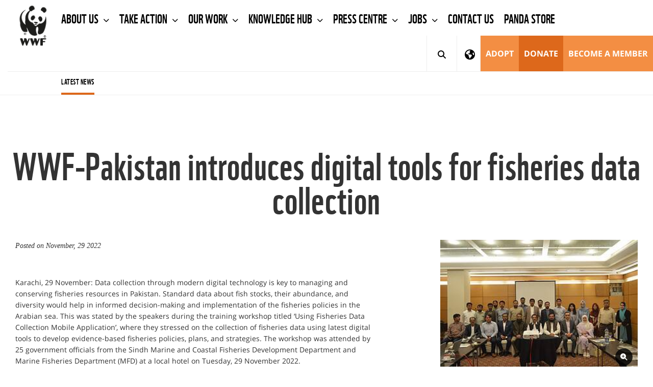

--- FILE ---
content_type: text/html;charset=UTF-8
request_url: https://www.wwfpak.org/press_releases/latest_news_2/?uNewsID=377266
body_size: 11116
content:



<!DOCTYPE html>
<html lang="en">
<head>	
	<title>WWF-Pakistan introduces digital tools for fisheries data collection | WWF</title>
	<meta http-equiv="Content-Type" content="text/html; charset=utf-8" />
	<meta charset="utf-8">
	<meta name="rating" content="General" />
	
	<meta name="viewport" content="width=device-width, initial-scale=1, maximum-scale=1">
    

    
	<!--[if IE 6]>
		<link rel="stylesheet" href="//cdnassets.panda.org/_skins/international/ie6.css" type="text/css">
		<style type="text/css">div#content{height:1080px;}</style>
	<![endif]-->

	<!-- HTML5 shim, for IE6-8 support of HTML5 elements -->
	<!--[if lt IE 9]>
	<script src="http://html5shim.googlecode.com/svn/trunk/html5.js"></script>
	<![endif]-->

	
		<link rel="canonical" href="https://www.wwfpak.org/?377266/WWF-Pakistan-introduces-digital-tools-for-fisheries-data-collection" />
	

	
    
    
    

	<style type="text/css">
	@font-face {
		font-family: 'WWFRegular';
		src: url('//d1diae5goewto1.cloudfront.net/fonts/en/wwf-webfont.eot');
		src: local('â˜º'), url('//d1diae5goewto1.cloudfront.net/fonts/en/wwf-webfont.woff') format('woff'), url('//d1diae5goewto1.cloudfront.net/fonts/en/wwf-webfont.ttf') format('truetype'), url('//d1diae5goewto1.cloudfront.net/fonts/en/wwf-webfont.svg#webfontf7UvkYDT') format('svg');
		font-weight: normal;
		font-style: normal;
	}

	
@font-face {
        font-family: 'WWF';
        src: url('//d1diae5goewto1.cloudfront.net/fonts/en/wwf-webfont.eot');
        src: url('//d1diae5goewto1.cloudfront.net/fonts/en/wwf-webfont.eot?#iefix') format('embedded-opentype'), url('//d1diae5goewto1.cloudfront.net/fonts/en/wwf-webfont.woff') format('woff'), url('//d1diae5goewto1.cloudfront.net/fonts/en/wwf-webfont.ttf') format('truetype'), url('//d1diae5goewto1.cloudfront.net/fonts/en/wwf-webfont.svg#wwf') format('svg');
        font-weight: 400;
        font-style: normal;
    }

    @font-face{
        font-family:'FontAwesome';src:url('//d1diae5goewto1.cloudfront.net/fonts/ionicons/fontawesome-webfont.eot?v=4.7.0');
        src:url('//d1diae5goewto1.cloudfront.net/fonts/ionicons/fontawesome-webfont.eot?#iefix&v=4.7.0') format('embedded-opentype'),url('//d1diae5goewto1.cloudfront.net/fonts/ionicons/fontawesome-webfont.woff2?v=4.7.0') format('woff2'),url('//d1diae5goewto1.cloudfront.net/fonts/ionicons/fontawesome-webfont.woff?v=4.7.0') format('woff'),url('//d1diae5goewto1.cloudfront.net/fonts/ionicons/fontawesome-webfont.ttf?v=4.7.0') format('truetype'),url('//d1diae5goewto1.cloudfront.net/fonts/ionicons/fontawesome-webfont.svg?v=4.7.0#fontawesomeregular') format('svg');
        font-weight:normal;
        font-style:normal
    }

    @font-face{
        font-family:'Font Awesome 5 Brands';
        font-style:normal;
        font-weight:400;
        src:url('//d1diae5goewto1.cloudfront.net/fonts/ionicons/fa-brands-400.eot');
        src:url('//d1diae5goewto1.cloudfront.net/fonts/ionicons/fa-brands-400.eot?#iefix') format('embedded-opentype'),url('//d1diae5goewto1.cloudfront.net/fonts/ionicons/fa-brands-400.woff2') format('woff2'),url('//d1diae5goewto1.cloudfront.net/fonts/ionicons/fa-brands-400.woff') format('woff'),url('//d1diae5goewto1.cloudfront.net/fonts/ionicons/fa-brands-400.ttf') format('truetype'),url('//d1diae5goewto1.cloudfront.net/fonts/ionicons/fa-brands-400.svg#fontawesome') format('svg');
    }

    @font-face{
        font-family:'Font Awesome 5 Free';
        font-style:normal;
        font-weight:400;
        src:url('//d1diae5goewto1.cloudfront.net/fonts/ionicons/fa-regular-400.eot');
        src:url('//d1diae5goewto1.cloudfront.net/fonts/ionicons/fa-regular-400.eot?#iefix') format('embedded-opentype'),url('//d1diae5goewto1.cloudfront.net/fonts/ionicons/fa-regular-400.woff2') format('woff2'),url('//d1diae5goewto1.cloudfront.net/fonts/ionicons/fa-regular-400.woff') format('woff'),url('//d1diae5goewto1.cloudfront.net/fonts/ionicons/fa-regular-400.ttf') format('truetype'),url('//d1diae5goewto1.cloudfront.net/fonts/ionicons/fa-regular-400.svg#fontawesome') format('svg');
    }

    @font-face{
        font-family:'Font Awesome 5 Free';
        font-style:normal;
        font-weight:900;
        src:url('//d1diae5goewto1.cloudfront.net/fonts/ionicons/fa-solid-900.eot');
        src:url('//d1diae5goewto1.cloudfront.net/fonts/ionicons/fa-solid-900.eot?#iefix') format('embedded-opentype'),url('//d1diae5goewto1.cloudfront.net/fonts/ionicons/fa-solid-900.woff2') format('woff2'),url('//d1diae5goewto1.cloudfront.net/fonts/ionicons/fa-solid-900.woff') format('woff'),url('//d1diae5goewto1.cloudfront.net/fonts/ionicons/fa-solid-900.ttf') format('truetype'),url('//d1diae5goewto1.cloudfront.net/fonts/ionicons/fa-solid-900.svg#fontawesome') format('svg');
    }

    @font-face{
        font-family:"Ionicons";
        src:url("//d1diae5goewto1.cloudfront.net/fonts/ionicons/ionicons.eot?v=2.0.1");
        src:url("//d1diae5goewto1.cloudfront.net/fonts/ionicons/ionicons.eot?v=2.0.1#iefix") format("embedded-opentype"),url("//d1diae5goewto1.cloudfront.net/fonts/ionicons/ionicons.ttf?v=2.0.1") format("truetype"),url("//d1diae5goewto1.cloudfront.net/fonts/ionicons/ionicons.woff?v=2.0.1") format("woff"),url("//d1diae5goewto1.cloudfront.net/fonts/ionicons/ionicons.svg?v=2.0.1#Ionicons") format("svg");
        font-weight:normal;
        font-style:normal;
    }

    @font-face {
        font-family: 'Glyphicons Halflings';
        src: url('//d1diae5goewto1.cloudfront.net/fonts/ionicons/glyphicons-halflings-regular.eot');
        src: url('//d1diae5goewto1.cloudfront.net/fonts/ionicons/glyphicons-halflings-regular.eot?#iefix') format('embedded-opentype'), url('//d1diae5goewto1.cloudfront.net/fonts/ionicons/glyphicons-halflings-regular.woff2') format('woff2'), url('//d1diae5goewto1.cloudfront.net/fonts/ionicons/glyphicons-halflings-regular.woff') format('woff'), url('//d1diae5goewto1.cloudfront.net/fonts/ionicons/glyphicons-halflings-regular.ttf') format('truetype'), url('//d1diae5goewto1.cloudfront.net/fonts/ionicons/glyphicons-halflings-regular.svg#glyphicons_halflingsregular') format('svg');
    }

    /* cyrillic-ext */
    @font-face {
        font-family: 'Roboto';
        font-style: normal;
        font-weight: 300;
        src: local('Roboto Light'), local('Roboto-Light'), url(//fonts.gstatic.com/s/roboto/v16/0eC6fl06luXEYWpBSJvXCIX0hVgzZQUfRDuZrPvH3D8.woff2) format('woff2');
        unicode-range: U+0460-052F, U+20B4, U+2DE0-2DFF, U+A640-A69F;
    }
    /* cyrillic */
    @font-face {
        font-family: 'Roboto';
        font-style: normal;
        font-weight: 300;
        src: local('Roboto Light'), local('Roboto-Light'), url(//fonts.gstatic.com/s/roboto/v16/Fl4y0QdOxyyTHEGMXX8kcYX0hVgzZQUfRDuZrPvH3D8.woff2) format('woff2');
        unicode-range: U+0400-045F, U+0490-0491, U+04B0-04B1, U+2116;
    }
    /* greek-ext */
    @font-face {
        font-family: 'Roboto';
        font-style: normal;
        font-weight: 300;
        src: local('Roboto Light'), local('Roboto-Light'), url(//fonts.gstatic.com/s/roboto/v16/-L14Jk06m6pUHB-5mXQQnYX0hVgzZQUfRDuZrPvH3D8.woff2) format('woff2');
        unicode-range: U+1F00-1FFF;
    }
    /* greek */
    @font-face {
        font-family: 'Roboto';
        font-style: normal;
        font-weight: 300;
        src: local('Roboto Light'), local('Roboto-Light'), url(//fonts.gstatic.com/s/roboto/v16/I3S1wsgSg9YCurV6PUkTOYX0hVgzZQUfRDuZrPvH3D8.woff2) format('woff2');
        unicode-range: U+0370-03FF;
    }
    /* vietnamese */
    @font-face {
        font-family: 'Roboto';
        font-style: normal;
        font-weight: 300;
        src: local('Roboto Light'), local('Roboto-Light'), url(//fonts.gstatic.com/s/roboto/v16/NYDWBdD4gIq26G5XYbHsFIX0hVgzZQUfRDuZrPvH3D8.woff2) format('woff2');
        unicode-range: U+0102-0103, U+1EA0-1EF9, U+20AB;
    }
    /* latin-ext */
    @font-face {
        font-family: 'Roboto';
        font-style: normal;
        font-weight: 300;
        src: local('Roboto Light'), local('Roboto-Light'), url(//fonts.gstatic.com/s/roboto/v16/Pru33qjShpZSmG3z6VYwnYX0hVgzZQUfRDuZrPvH3D8.woff2) format('woff2');
        unicode-range: U+0100-024F, U+1E00-1EFF, U+20A0-20AB, U+20AD-20CF, U+2C60-2C7F, U+A720-A7FF;
    }
    /* latin */
    @font-face {
        font-family: 'Roboto';
        font-style: normal;
        font-weight: 300;
        src: local('Roboto Light'), local('Roboto-Light'), url(//fonts.gstatic.com/s/roboto/v16/Hgo13k-tfSpn0qi1SFdUfZBw1xU1rKptJj_0jans920.woff2) format('woff2');
        unicode-range: U+0000-00FF, U+0131, U+0152-0153, U+02C6, U+02DA, U+02DC, U+2000-206F, U+2074, U+20AC, U+2212, U+2215;
    }
    /* cyrillic-ext */
    @font-face {
        font-family: 'Roboto';
        font-style: normal;
        font-weight: 400;
        src: local('Roboto'), local('Roboto-Regular'), url(//fonts.gstatic.com/s/roboto/v16/sTdaA6j0Psb920Vjv-mrzH-_kf6ByYO6CLYdB4HQE-Y.woff2) format('woff2');
        unicode-range: U+0460-052F, U+20B4, U+2DE0-2DFF, U+A640-A69F;
    }
    /* cyrillic */
    @font-face {
        font-family: 'Roboto';
        font-style: normal;
        font-weight: 400;
        src: local('Roboto'), local('Roboto-Regular'), url(//fonts.gstatic.com/s/roboto/v16/uYECMKoHcO9x1wdmbyHIm3-_kf6ByYO6CLYdB4HQE-Y.woff2) format('woff2');
        unicode-range: U+0400-045F, U+0490-0491, U+04B0-04B1, U+2116;
    }
    /* greek-ext */
    @font-face {
        font-family: 'Roboto';
        font-style: normal;
        font-weight: 400;
        src: local('Roboto'), local('Roboto-Regular'), url(//fonts.gstatic.com/s/roboto/v16/tnj4SB6DNbdaQnsM8CFqBX-_kf6ByYO6CLYdB4HQE-Y.woff2) format('woff2');
        unicode-range: U+1F00-1FFF;
    }
    /* greek */
    @font-face {
        font-family: 'Roboto';
        font-style: normal;
        font-weight: 400;
        src: local('Roboto'), local('Roboto-Regular'), url(//fonts.gstatic.com/s/roboto/v16/_VYFx-s824kXq_Ul2BHqYH-_kf6ByYO6CLYdB4HQE-Y.woff2) format('woff2');
        unicode-range: U+0370-03FF;
    }
    /* vietnamese */
    @font-face {
        font-family: 'Roboto';
        font-style: normal;
        font-weight: 400;
        src: local('Roboto'), local('Roboto-Regular'), url(//fonts.gstatic.com/s/roboto/v16/NJ4vxlgWwWbEsv18dAhqnn-_kf6ByYO6CLYdB4HQE-Y.woff2) format('woff2');
        unicode-range: U+0102-0103, U+1EA0-1EF9, U+20AB;
    }
    /* latin-ext */
    @font-face {
        font-family: 'Roboto';
        font-style: normal;
        font-weight: 400;
        src: local('Roboto'), local('Roboto-Regular'), url(//fonts.gstatic.com/s/roboto/v16/Ks_cVxiCiwUWVsFWFA3Bjn-_kf6ByYO6CLYdB4HQE-Y.woff2) format('woff2');
        unicode-range: U+0100-024F, U+1E00-1EFF, U+20A0-20AB, U+20AD-20CF, U+2C60-2C7F, U+A720-A7FF;
    }
    /* latin */
    @font-face {
        font-family: 'Roboto';
        font-style: normal;
        font-weight: 400;
        src: local('Roboto'), local('Roboto-Regular'), url(//fonts.gstatic.com/s/roboto/v16/oMMgfZMQthOryQo9n22dcuvvDin1pK8aKteLpeZ5c0A.woff2) format('woff2');
        unicode-range: U+0000-00FF, U+0131, U+0152-0153, U+02C6, U+02DA, U+02DC, U+2000-206F, U+2074, U+20AC, U+2212, U+2215;
    }
    /* cyrillic-ext */
    @font-face {
        font-family: 'Roboto';
        font-style: normal;
        font-weight: 700;
        src: local('Roboto Bold'), local('Roboto-Bold'), url(//fonts.gstatic.com/s/roboto/v16/77FXFjRbGzN4aCrSFhlh3oX0hVgzZQUfRDuZrPvH3D8.woff2) format('woff2');
        unicode-range: U+0460-052F, U+20B4, U+2DE0-2DFF, U+A640-A69F;
    }
    /* cyrillic */
    @font-face {
        font-family: 'Roboto';
        font-style: normal;
        font-weight: 700;
        src: local('Roboto Bold'), local('Roboto-Bold'), url(//fonts.gstatic.com/s/roboto/v16/isZ-wbCXNKAbnjo6_TwHToX0hVgzZQUfRDuZrPvH3D8.woff2) format('woff2');
        unicode-range: U+0400-045F, U+0490-0491, U+04B0-04B1, U+2116;
    }
    /* greek-ext */
    @font-face {
        font-family: 'Roboto';
        font-style: normal;
        font-weight: 700;
        src: local('Roboto Bold'), local('Roboto-Bold'), url(//fonts.gstatic.com/s/roboto/v16/UX6i4JxQDm3fVTc1CPuwqoX0hVgzZQUfRDuZrPvH3D8.woff2) format('woff2');
        unicode-range: U+1F00-1FFF;
    }
    /* greek */
    @font-face {
        font-family: 'Roboto';
        font-style: normal;
        font-weight: 700;
        src: local('Roboto Bold'), local('Roboto-Bold'), url(//fonts.gstatic.com/s/roboto/v16/jSN2CGVDbcVyCnfJfjSdfIX0hVgzZQUfRDuZrPvH3D8.woff2) format('woff2');
        unicode-range: U+0370-03FF;
    }
    /* vietnamese */
    @font-face {
        font-family: 'Roboto';
        font-style: normal;
        font-weight: 700;
        src: local('Roboto Bold'), local('Roboto-Bold'), url(//fonts.gstatic.com/s/roboto/v16/PwZc-YbIL414wB9rB1IAPYX0hVgzZQUfRDuZrPvH3D8.woff2) format('woff2');
        unicode-range: U+0102-0103, U+1EA0-1EF9, U+20AB;
    }
    /* latin-ext */
    @font-face {
        font-family: 'Roboto';
        font-style: normal;
        font-weight: 700;
        src: local('Roboto Bold'), local('Roboto-Bold'), url(//fonts.gstatic.com/s/roboto/v16/97uahxiqZRoncBaCEI3aW4X0hVgzZQUfRDuZrPvH3D8.woff2) format('woff2');
        unicode-range: U+0100-024F, U+1E00-1EFF, U+20A0-20AB, U+20AD-20CF, U+2C60-2C7F, U+A720-A7FF;
    }
    /* latin */
    @font-face {
        font-family: 'Roboto';
        font-style: normal;
        font-weight: 700;
        src: local('Roboto Bold'), local('Roboto-Bold'), url(//fonts.gstatic.com/s/roboto/v16/d-6IYplOFocCacKzxwXSOJBw1xU1rKptJj_0jans920.woff2) format('woff2');
        unicode-range: U+0000-00FF, U+0131, U+0152-0153, U+02C6, U+02DA, U+02DC, U+2000-206F, U+2074, U+20AC, U+2212, U+2215;
    }
    @font-face {
        font-family: 'Arm Hmks Bebas Neue';
        src: url('//d1diae5goewto1.cloudfront.net/fonts/en/ArmHmksBebasNeue.eot');
        src: url('//d1diae5goewto1.cloudfront.net/fonts/en/ArmHmksBebasNeue.eot') format('embedded-opentype'), url('//d1diae5goewto1.cloudfront.net/fonts/en/ArmHmksBebasNeue.woff') format('woff'), url('//d1diae5goewto1.cloudfront.net/fonts/en/ArmHmksBebasNeue.ttf') format('truetype'), url('//d1diae5goewto1.cloudfront.net/fonts/en/ArmHmksBebasNeue.svg') format('svg');
        font-weight: 400;
        font-style: normal;
    }
</style>
    <link rel="stylesheet" href="//cdnassets.panda.org/frameworks/colorbox/colorbox.css" />
	<link rel="stylesheet" href="//cdnassets.panda.org/css/donatetab/donatetab.min.css?28012025" type="text/css" media="screen" />
	
	
	


		
	
		

		


		

	
	
	
	

	
			

		

	

	

	

	

			

		


    
	
	
	

	

	
	

	<link rel="apple-touch-icon" href="//cdnassets.panda.org/_skins/apple-touch-icon-57x57.png" />
	<link rel="apple-touch-icon" sizes="72x72" href="//cdnassets.panda.org/_skins/touch-icon-ipad.png" />
	<link rel="apple-touch-icon" sizes="114x114" href="//cdnassets.panda.org/_skins/touch-icon-iphone4.png" /> 
	<link rel="apple-touch-icon" sizes="120x120" href="//cdnassets.panda.org/_skins/touch-icon-iphone-retina.png">
	<link rel="apple-touch-icon" sizes="152x152" href="//cdnassets.panda.org/_skins/touch-icon-ipad-retina.png">
	<link rel="shortcut icon" type="image/png" href="//cdnassets.panda.org/_skins/favicon.png?28012025"/>
	
    




    

        

        
            <!-- Existing SEO tags 392512 -->
        

        

    


    

    
        <meta name="description" content="Karachi, 29 November: Data collection through modern digital technology is key to managing and conserving fisheries resources in Pakistan. Standard data about fish stocks, their abundance, and diversity would help in informed decision-making and implementation of the fisheries policies in the Ara" />
    

    
        <meta property="og:title" content="WWF-Pakistan introduces digital tools for fisheries data collection" />
    
    
    
        <meta property="og:type" content="Article" />
    

    

    

    <meta property="og:image" content="https://wwfasia.awsassets.panda.org/img/img_20221129_wa0013_1_761681.jpg" />

    

    

    <meta name="twitter:domain" content="https://www.wwfpak.org" />

    
        <meta name="twitter:card" content="summary" />
    

    
        <meta name="twitter:title" content="WWF-Pakistan introduces digital tools for fisheries data collection" />
    

    
        <meta name="twitter:description" content="Karachi, 29 November: Data collection through modern digital technology is key to managing and conserving fisheries resources in Pakistan. Standard data about fish stocks, their abundance, and diversi" />
    

    

    

    <meta name="twitter:image" content="https://wwfasia.awsassets.panda.org/img/img_20221129_wa0013_1_761681.jpg" />

    

    

    

    

    







	
    
    


	
	
			
		
			
            
		
		
		
		
        
		
	

	
		
			
				

				
			
				
			
			
			
			
					
			
			
			
			
			
					
			

			
				
					<link rel="STYLESHEET" type="text/css" href="//cdnassets.panda.org/_skins/international/_cache/public.min.css?28012025" />
						
			

		
	

	

	<script type="text/javascript">
	/* <![CDATA[ */

	rootWWW = "/wwf_pakistan/";
	rootCore = "/wwf_pakistan/_core/";

	/* ]]> */
	</script>









		
			
		
		

		
	

	
			
					
			
				<script src="//cdnassets.panda.org/_skins/international/_cache/global.min.js?28012025" type="text/javascript"></script>	
			
				
	

	

	
	
	

	<!-- Google Tag Manager -->
<script>(function(w,d,s,l,i){w[l]=w[l]||[];w[l].push({'gtm.start':
new Date().getTime(),event:'gtm.js'});var f=d.getElementsByTagName(s)[0],
j=d.createElement(s),dl=l!='dataLayer'?'&l='+l:'';j.async=true;j.src=
'https://www.googletagmanager.com/gtm.js?id='+i+dl;f.parentNode.insertBefore(j,f);
})(window,document,'script','dataLayer','GTM-WQ3CGZN');</script>
<!-- End Google Tag Manager -->

<script type="text/javascript" src="//platform-api.sharethis.com/js/sharethis.js#property=6620977f529556001975af32&product=custom-share-buttons&source=platform"></script>
	

	
	

	
	

    

</head>

<body class="body pakistan">

	
	

	
	

	
	

	
		
		
	
	<!-- Google Tag Manager (noscript) -->
<noscript><iframe src="https://www.googletagmanager.com/ns.html?id=GTM-WQ3CGZN"
height="0" width="0" style="display:none;visibility:hidden"></iframe></noscript>
<!-- End Google Tag Manager (noscript) -->
	

	
		
        	




	
		
	
	
	
	







 <script language="javascript" type="text/javascript">
                articleID=392512;
    </script>







   



   



   


















    



<link rel="stylesheet" href="https://kit.fontawesome.com/e704ef78d1.css" crossorigin="anonymous">



<body>
	
		
<style>
  .subnavmargin	{
    padding: 0px 0px 0px 105px;
    color: gray;
  }
  .subnavmargin	> ul > li {
    font-size : 15px;
    padding: 0px 20px 0px 0px;
    font-family: WWF;
  }
  .subnavmargin	> ul > li > a {
    color: gray !important;
    line-height: 45px !important;
    padding: 0px !important;
    letter-spacing: 0.5px;
  }
  .subnavmargin	> ul > li > a.active {
    color: black !important;
    border-bottom: 4px solid #dd681b;
    margin-top: -4px;
  }
</style>



<div class="header fixed-menu" data-header>
    <nav class="navbar navbar-default">
        <div class="container-fluid">
            <!-- Brand and toggle get grouped for better mobile display-->
            <div class="navbar-header">
                <button class="navbar-toggle collapsed" data-toggle="collapse" data-target="#navbar-collapse-1">
                    <span class="sr-only">Toggle navigation</span><span class="icon-bar"></span><span class="icon-bar"></span><span class="icon-bar"></span>
                </button>
                <a class="navbar-brand" href="/"><img src="//cdnassets.panda.org/_skins/international/img/logo.png" alt="WWF" style="width:90px;"/></a>
            </div>
            <!-- Collect the nav links, forms, and other content for toggling-->
          <div class="collapse navbar-collapse" id="navbar-collapse-1" style="border-bottom: 1px solid #eee;">
            <ul class="nav navbar-nav">
                
                    <li class="dropdown ">
                        
                            <a class="dropdown-toggle" href="/about_us_/" data-toggle="dropdown" title="About Us">
                                About Us
                                
                                    
                                    
                                        <span class="fa fa-chevron-down"></span>
                                    
                                
                            </a>
                            
                                <ul class="dropdown-menu">
                                    
                                        <li>
                                            <a href="/about_us_/strategy/" title="Strategy">Strategy</a>
                                        </li>
                                    
                                        <li>
                                            <a href="/about_us_/governance/" title="Governance">Governance</a>
                                        </li>
                                    
                                        <li>
                                            <a href="/about_us_/our_team/" title="Our Team">Our Team</a>
                                        </li>
                                    
                                        <li>
                                            <a href="/about_us_/wwf_s_policies/" title="WWF's Policies">WWF's Policies</a>
                                        </li>
                                    
                                </ul>
                            
                        
                    </li>
                
                    <li class="dropdown ">
                        
                            <a class="dropdown-toggle" href="/take_action/" data-toggle="dropdown" title="Take Action ">
                                Take Action 
                                
                                    
                                    
                                        <span class="fa fa-chevron-down"></span>
                                    
                                
                            </a>
                            
                                <ul class="dropdown-menu">
                                    
                                        <li>
                                            <a href="/take_action/become_a_member/" title="Become a Member">Become a Member</a>
                                        </li>
                                    
                                        <li>
                                            <a href="/take_action/adopt/" title="Adopt">Adopt</a>
                                        </li>
                                    
                                        <li>
                                            <a href="/take_action/partner_with_us/" title="Partner With Us">Partner With Us</a>
                                        </li>
                                    
                                        <li>
                                            <a href="/take_action/environmental_education_programme/" title="Environmental Education Programme">Environmental Education Programme</a>
                                        </li>
                                    
                                        <li>
                                            <a href="/take_action/green_office_programme/" title="Green Office Programme">Green Office Programme</a>
                                        </li>
                                    
                                        <li>
                                            <a href="/take_action/small_grants_programme/" title="Small Grants Programme">Small Grants Programme</a>
                                        </li>
                                    
                                        <li>
                                            <a href="/take_action/wwf_pakistan_goodwill_ambassadors/" title="WWF-Pakistan Goodwill Ambassadors">WWF-Pakistan Goodwill Ambassadors</a>
                                        </li>
                                    
                                        <li>
                                            <a href="/take_action/conservation_awards/" title="Conservation Awards">Conservation Awards</a>
                                        </li>
                                    
                                        <li>
                                            <a href="/take_action/earth_hour/" title="Earth Hour">Earth Hour</a>
                                        </li>
                                    
                                </ul>
                            
                        
                    </li>
                
                    <li class="dropdown ">
                        
                            <a class="dropdown-toggle" href="/our_work_/" data-toggle="dropdown" title="Our Work ">
                                Our Work 
                                
                                    
                                    
                                        <span class="fa fa-chevron-down"></span>
                                    
                                
                            </a>
                            
                                <ul class="dropdown-menu">
                                    
                                        <li>
                                            <a href="/our_work_/biodiversity/" title="Biodiversity ">Biodiversity </a>
                                        </li>
                                    
                                        <li>
                                            <a href="/our_work_/water_/" title="Freshwater ">Freshwater </a>
                                        </li>
                                    
                                        <li>
                                            <a href="/our_work_/oceans22/" title="Oceans ">Oceans </a>
                                        </li>
                                    
                                        <li>
                                            <a href="/our_work_/forests/" title="Forests">Forests</a>
                                        </li>
                                    
                                        <li>
                                            <a href="/our_work_/climate_and_energy_/" title="Climate and Energy ">Climate and Energy </a>
                                        </li>
                                    
                                        <li>
                                            <a href="/our_work_/food_and_agriculture_/" title="Food and Agriculture ">Food and Agriculture </a>
                                        </li>
                                    
                                        <li>
                                            <a href="/our_work_/recharge_pakistan_/" title="Recharge Pakistan ">Recharge Pakistan </a>
                                        </li>
                                    
                                        <li>
                                            <a href="/our_work_/sustainable_infrastructure/" title="Sustainable Infrastructure">Sustainable Infrastructure</a>
                                        </li>
                                    
                                        <li>
                                            <a href="/our_work_/nature-based_solutions_/" title="Nature-based Solutions ">Nature-based Solutions </a>
                                        </li>
                                    
                                        <li>
                                            <a href="/our_work_/restoration_work_in_swat2/" title="Restoration Work in SWAT">Restoration Work in SWAT</a>
                                        </li>
                                    
                                </ul>
                            
                        
                    </li>
                
                    <li class="dropdown ">
                        
                            <a class="dropdown-toggle" href="/knowledge_hub_/" data-toggle="dropdown" title="Knowledge Hub ">
                                Knowledge Hub 
                                
                                    
                                    
                                        <span class="fa fa-chevron-down"></span>
                                    
                                
                            </a>
                            
                                <ul class="dropdown-menu">
                                    
                                        <li>
                                            <a href="/knowledge_hub_/annual_report_/" title="Annual Report ">Annual Report </a>
                                        </li>
                                    
                                        <li>
                                            <a href="/knowledge_hub_/natura_/" title="Natura ">Natura </a>
                                        </li>
                                    
                                        <li>
                                            <a href="/knowledge_hub_/success_stories_/" title="Success Stories ">Success Stories </a>
                                        </li>
                                    
                                        <li>
                                            <a href="/knowledge_hub_/position_papers/" title="Position Papers">Position Papers</a>
                                        </li>
                                    
                                        <li>
                                            <a href="/knowledge_hub_/publications_/" title="Publications ">Publications </a>
                                        </li>
                                    
                                        <li>
                                            <a href="/knowledge_hub_/richard_garstang2/" title="Richard Garstang">Richard Garstang</a>
                                        </li>
                                    
                                        <li>
                                            <a href="/knowledge_hub_/e_library/" title="E-Library">E-Library</a>
                                        </li>
                                    
                                        <li>
                                            <a href="/knowledge_hub_/wwf_blog/" title="WWF Blog">WWF Blog</a>
                                        </li>
                                    
                                </ul>
                            
                        
                    </li>
                
                    <li class="dropdown ">
                        
                            <a class="dropdown-toggle" href="/press_releases/" data-toggle="dropdown" title="Press centre">
                                Press centre
                                
                                    
                                    
                                        <span class="fa fa-chevron-down"></span>
                                    
                                
                            </a>
                            
                                <ul class="dropdown-menu">
                                    
                                        <li>
                                            <a href="/press_releases/latest_news_2/" title="Latest News">Latest News</a>
                                        </li>
                                    
                                        <li>
                                            <a href="/press_releases/current_issues/" title="Current Issues">Current Issues</a>
                                        </li>
                                    
                                </ul>
                            
                        
                    </li>
                
                    <li class="dropdown ">
                        
                            <a class="dropdown-toggle" href="/jobs_/" data-toggle="dropdown" title="Jobs ">
                                Jobs 
                                
                                    
                                    
                                        <span class="fa fa-chevron-down"></span>
                                    
                                
                            </a>
                            
                                <ul class="dropdown-menu">
                                    
                                        <li>
                                            <a href="/jobs_/careers_/" title="Careers ">Careers </a>
                                        </li>
                                    
                                        <li>
                                            <a href="/jobs_/consultancy_/" title="Consultancy ">Consultancy </a>
                                        </li>
                                    
                                        <li>
                                            <a href="/jobs_/procurement_of_goods_and_works/" title="Procurement of Goods and Works">Procurement of Goods and Works</a>
                                        </li>
                                    
                                </ul>
                            
                        
                    </li>
                
                    <li class="dropdown ">
                        
                            <a class="dropdown-toggle" href="/contact_us/"  title="Contact Us">
                                Contact Us
                                
                            </a>
                            
                        
                    </li>
                
                    <li class="dropdown ">
                        
                            <a class="dropdown-toggle" href="/panda_store/"  title="Panda Store">
                                Panda Store
                                
                            </a>
                            
                        
                    </li>
                
            </ul>
            <div class="search-bar search-mobile">
              <form action="#" method="post">
                <input class="form-control search-input" type="text" placeholder="Search">
                <button class="submit-btn" type="submit" title="Search"><i class="fas fa-search"></i></button>
              </form>
            </div>
            <ul class="nav navbar-nav navbar-right">
              <li class="search-desktop"><a class="dropdown-toggle-search" href="javascript:" data-search><i class="fas fa-search"></i><span class="close-icon">&times;</span></a></li>
               
                <li class="icon-nav" id="showRegionSelector" style="border-right: 1px solid #eee;">
                  <a href="#">
                    <i class="fa fa-globe"></i>
                  </a>
                </li>
              
              
	


		
	
		

		


		

	
	
	
	

	
			

		

	

	

	

	

			

		


              
              
                  
              
              


    

    
        
    
        
    
        
    

    
        
            
                <li><a class="btn-orange-lighter" href="/adopt/" title="Adopt">Adopt</a></li>
            
    
        
            
                <li><a class="btn-orange" href="/donate_/" title="Donate">Donate</a></li>
            
    
        
            
                <li><a class="btn-orange-lighter" href="/become_a_member/" title="Become a Member ">Become a Member </a></li>
            
    


            </ul>
          </div>
          <div class="search-bar hidden" data-search-bar>
            
              
              <form role="search" action="/press_releases/latest_news_2/index.cfm" method="get" rel="nofollow" name="formsearch" id="search">
                <input class="form-control search-input" type="text" value="" name="uGlobalSearch" id="s" placeholder="Search">
                
                 <input type="hidden" value="en" name="uGlobalLang" id="sl" />
                <button class="submit-btn" type="submit" title="Search"><i class="fas fa-search"></i></button>
              </form>
            
          </div>
          <div class="main-menu-background"></div>
          
          
          
          

            
            
            
            
              
              
              
                
                  
                      
                          
                          
                            
                            
                                
                                    <div class="subnavmargin visible-lg">
                                        <ul class="nav navbar-nav">
                                                                                                                                                                                                                                                                                     <li class="first" style="display:none"><a href="/press_releases/">Press centre</a>                                                                              </li>                                                                                                                                                                                                                                                                                                                                                                                                                                                                                                                        <li class="active">                                    <a class="active" href="/press_releases/latest_news_2/">Latest News</a>                                                                    </li>                                                                                                                                                                                                                                                                                                                                                                                                                                                 </li>                                                                                                 
                                        </ul>
                                    </div>
                                
                            
                          
                      
                  
                
              
            

          
        </div>
    </nav>
</div>

<div id="spacer" style="height:120px"></div>

<style>
	#region-picker{
		padding-top: 25px;
		padding-bottom: 25px;
		background-color: white;
		display: none;
	}
	#region-picker-title{
		font-size: 41px;
		line-height: 1.1;
		margin: .67em 0;
		margin-top: 22px;
		margin-bottom: 11px;
		text-transform: none;
	}
	@media screen and (max-width: 768px) {
		#region-picker h1,
		#region-picker h2,
		#region-picker h3,
		#region-picker h4{
		font-size: 20px;
		}
	}
	#region-picker .container {
		background-image: url('https://cdnassets.panda.org/_skins/international/img/world-map-dark.png');
		background-repeat: no-repeat;
		background-position-x: center;
		background-position-y: 50px;
		background-size: contain;
	}
	
	#region-picker p,
	#region-picker div,
	#region-picker ul,
	#region-picker li {
		font-family: WWF, "Roboto", Calibri, Candara, Arial, sans-serif;
	}
	
	#region-picker ul {
		list-style: none;
		width: 100%;
	}
	
	#region-picker ul>li {
		font-size: 16px;
		margin-bottom: 5px;
	}
	
	#region-picker ul>li>a {
		text-transform: uppercase;
		font-weight: 400;
    color: #393939;
	}
	
	#region-picker ul>li>a .fa,
	#region-picker ul>li>a .fas,
	#region-picker ul>li>a .fab,
	#region-picker ul>li>a .fal,
	#region-picker ul>li>a .far {
		margin-right: 10px;
	}
	
	#region-picker ul>li>a:hover {
		text-decoration: none;
	}

  #region-picker ul>li>a:hover  .fa,
  #region-picker ul>li>a:hover .fas,
  #region-picker ul>li>a:hover .fab,
  #region-picker ul>li>a:hover .fal,
  #region-picker ul>li>a:hover .far {
    color: #F89840;
  }
	
	#region-picker ul>li.selected .label {
		text-transform: uppercase;
		font-size: 0.6em;
		font-weight: 400;
		margin-left: 5px;
		position: relative;
		top: -2px;
		font-family: "Roboto", Calibri, Candara, Arial, sans-serif;
		border-radius: 2px;
	}
	
</style>
<script>
	$(document).ready(function(){
		var regionIsOpen = false;
    var $window = $(window);

		$("#showRegionSelector a").click(function () {
			if (regionIsOpen) {//If region selector is already open, toggle it closed
				$('#region-picker').slideUp('slow');
				$("#showRegionSelector").removeClass("active");
				regionIsOpen = false;
			}
			else { // Else open Region Selector as expected
				$("#region-picker").slideDown("slow")
				$("#showRegionSelector").addClass("active");
				regionIsOpen = true;
			}
		});

		$("#closeRegionSelector").click(function () {
			$('#region-picker').slideUp('slow');
			$("#showRegionSelector").removeClass("active");
			regionIsOpen = false;
		});

    function hideRegionSelectorMobile() {
      windowsize = $window.width();
      $("#showRegionSelector a").click(function () {
        if(windowsize < 1199 && regionIsOpen){
          $('.navbar-toggle').click()
        }
      });
    }

    hideRegionSelectorMobile();
    $(window).resize(hideRegionSelectorMobile);
    
	});
</script>
<style>
  @media (max-width: 1199px){
    .navbar-default .navbar-nav .open .dropdown-menu>.disabled>a{
      color: black !important;
    }
  }
</style>
<style>
  .fixed-menu {
    position: fixed;
    top: 0;
    width: 100%;
    z-index: 9999;
  }
</style>
<script>
    $(window).ready(function(){
            $("#spacer").height($(".header").height());
    });
</script>
<script>
  function addClassByClick(link_element){
      $("#navBookmarks li a.active").removeClass('active');
      $(link_element).addClass("active");
  }
</script>

<script>
  activeItem = "";
  itemToSwap = "";

  function highlightSecNav() {

      $('[id^="bk-"]').each(function(i, obj) {
          if (obj.id != "bk-")
          {
              if ($('#' + obj.id)[0].getBoundingClientRect().top < 200)
              {
                  itemToSwap = obj.id;                
              }
          }
      });

      if (itemToSwap != activeItem) {
          $("#lnk-" + activeItem).removeClass("active");
          $("#lnk-" + itemToSwap).addClass("active");
          activeItem = itemToSwap;
      }
  }

  $(function() {
    $(window).scroll(highlightSecNav);
    highlightSecNav();
  });

</script>

<script src="//s3-eu-west-1.amazonaws.com/wwfcdn/js/js.cookie.js"></script>
<script type="text/javascript">
  function setCookie(sLangShort) {
      Cookies.set('COOKIE_LANG_SHORT', sLangShort, {expires: 1, path: '/'}); 
  }
</script>

	

	<main>
        <div class="marginbottom100">
            <div class="marginbottom50 container-fluid">
                <div class="font75 title text-center font50-xs" style="margin-top: 100px;">WWF-Pakistan introduces digital tools for fisheries data collection</div>
            </div>
            
            
            
            <div class="container-fluid">
                
                    <div class="col-sm-7">
                    
                    <p><i class="font-serif"><span id="news_posted_on">Posted on</span> November, 29 2022</i></p>
                    <div class="font30 font-serif font16-xs marginbottom50"></div>
                    Karachi, 29 November: Data collection through modern digital technology is key to managing and conserving fisheries resources in Pakistan. Standard data about fish stocks, their abundance, and diversity would help in informed decision-making and implementation of the fisheries policies in the Arabian sea. This was stated by the speakers during the training workshop titled ‘Using Fisheries Data Collection Mobile Application’, where they stressed on the collection of fisheries data using latest digital tools to develop evidence-based fisheries policies, plans, and strategies. The workshop was attended by 25 government officials from the Sindh Marine and Coastal Fisheries Development Department and Marine Fisheries Department (MFD) at a local hotel on Tuesday, 29 November 2022.&nbsp;<br />
&nbsp;<br />
Speaking on the occasion, Dr. Ali Muhammad Mastoi, Director General Sindh Marine and Coastal Fisheries Development Department, said Pakistan is endowed with rich marine biodiversity. The data about fisheries resources is essential for the formulation of plans and strategies for the conservation and management of the fisheries. He said involving fisheries staff and fisher communities in the data collection would contribute towards bridging the knowledge gaps and help improve our understanding of fisheries abundance in Pakistani waters. He lauded the efforts to integrate digital tools in data collection, emphasizing that this initiative's replication in the coastal areas of Pakistan, particularly Karachi, Thatta and Badin districts, would render better results.&nbsp;&nbsp;<br />
&nbsp;<br />
While Favad Soomro, Head of Engro Foundation, said that, “At Engro, we work to solve the most pressing issues of Pakistan, and we believe that the information collected through this endeavour will be invaluable in understanding and conserving biodiversity within our coastal ecosystems.” He added that the foundation’s partnership with WWF-Pakistan is of utmost importance, and the research, community involvement, and conservation efforts being carried out play a crucial role in converting fisheries to sustainable methods that are not in conflict with our rich biodiversity.&nbsp;&nbsp;<br />
&nbsp;<br />
Altaaf Sheikh, Manager Conservation WWF-Pakistan, said that WWF-Pakistan, with the support of Engro Foundation, has created and piloted the first-ever Mobile Application for Fisheries Data Collection in Pakistan, which now needs to be mainstreamed at the policy level. “For this purpose, we have arranged a training programme for fisheries staff and local fishers to brief them about the mobile application and its importance as a collaborative approach to the conservation of the fisheries resources in coastal areas of Sindh. This initiative aims to bring different stakeholders to one platform, build capacity on the latest data collection tools, and share experiences.” He also said that the data collected through mobile applications could be used for stock assessment, strategic planning, conservation, and harvesting of fisheries resources. He emphasized that compliance of national and international fisheries regulations can only be improved through the authenticity and credibility of fisheries data that can be ensured through regular monitoring and assessment.&nbsp;<br />
&nbsp;<br />
WWF-Pakistan, with the support of the Engro Foundation, has been implementing the Sustainable Fisheries Entrepreneurship Project in two coastal union councils of Karachi since 2016. Through this project, the organization has built the capacity of fishers on sustainable fishing practices and the promotion of alternative livelihood options.&nbsp;
                </div>
                
                    <div class="col-sm-4 col-sm-offset-1"> 
                        
                            
                                
                                
                                
                                    
                                						
                                <div class="marginbottom50">
                                    <div class="unknown2">
                                        <div class="text-center">
                                            <a data-toggle="modal" data-target="#enlarge-image">
                                                <img class="img-full-width" src="//wwfasia.awsassets.panda.org/img/img_20221129_wa0013_1_761681.jpg" alt=""/><i class="fas fa-search-plus"></i>
                                            </a>
                                        <div class="caption">
                                            <div>Participants during the event</div>
                                            <i class="font-serif text-gray">&copy; WWF-Pakistan</i>
                                        </div>
                                        </div>
                                    </div>
                                    
                                    <div class="modal fade" id="enlarge-image">
                                        <div class="modal-dialog">
                                        <div class="modal-content">
                                            <button class="close" data-dismiss="modal"><span>×</span></button>
                                            <img class="img-full-width" src="//wwfasia.awsassets.panda.org/img/original/img_20221129_wa0013_1.jpg" alt=""/>
                                            <div class="caption">
                                                <div>Participants during the event</div>
                                                <i class="font-serif">&copy; WWF-Pakistan</i>
                                            </div>
                                        </div>
                                        </div>
                                    </div>
                                </div>
                            	
                        		
                                    
                        

                        

                        		
                    </div>
                
            </div>
        </div>
        






	</main>

	
		




<footer class="footer">
    <div class="container-fluid">
        <div class="footer-top">
            <img class="img-responsive center-block" src="//d1diae5goewto1.cloudfront.net/_skins/international/img/wwf.png" alt="logo footer" width="53"/>
            <p class="text-center font-serif intro"><i>Working to sustain the natural world for the benefit of people and nature</i></p>
        </div>
        <div class="footer-menu">
            <div class="row">
                
                    <div class="col-md-2 col-sm-4 menu-item">
                        <div class="title">
                            
                                About Us
                                <span class="text-right visible-xs fa fa-chevron-down dropdown-toggle toggle" data-toggle="collapse" role="button" aria-expanded="false" data-target="#collapse-1"></span>
                                
                        </div>
                        
                        <ul class="list-unstyled footer-collapse" id="collapse-1">
                            
                            
                                <li><a href="/about_us_/strategy/" title="Strategy">Strategy</a></li>
                            
                                <li><a href="/about_us_/governance/" title="Governance">Governance</a></li>
                            
                                <li><a href="/about_us_/our_team/" title="Our Team">Our Team</a></li>
                            
                                <li><a href="/about_us_/wwf_s_policies/" title="WWF's Policies">WWF's Policies</a></li>
                            
                        </ul>
                        
                    </div>
                
                    <div class="col-md-2 col-sm-4 menu-item">
                        <div class="title">
                            
                                Take Action 
                                <span class="text-right visible-xs fa fa-chevron-down dropdown-toggle toggle" data-toggle="collapse" role="button" aria-expanded="false" data-target="#collapse-2"></span>
                                
                        </div>
                        
                        <ul class="list-unstyled footer-collapse" id="collapse-2">
                            
                            
                                <li><a href="/take_action/become_a_member/" title="Become a Member">Become a Member</a></li>
                            
                                <li><a href="/take_action/adopt/" title="Adopt">Adopt</a></li>
                            
                                <li><a href="/take_action/partner_with_us/" title="Partner With Us">Partner With Us</a></li>
                            
                                <li><a href="/take_action/environmental_education_programme/" title="Environmental Education Programme">Environmental Education Programme</a></li>
                            
                                <li><a href="/take_action/green_office_programme/" title="Green Office Programme">Green Office Programme</a></li>
                            
                                <li><a href="/take_action/small_grants_programme/" title="Small Grants Programme">Small Grants Programme</a></li>
                            
                                <li><a href="/take_action/wwf_pakistan_goodwill_ambassadors/" title="WWF-Pakistan Goodwill Ambassadors">WWF-Pakistan Goodwill Ambassadors</a></li>
                            
                                <li><a href="/take_action/conservation_awards/" title="Conservation Awards">Conservation Awards</a></li>
                            
                                <li><a href="/take_action/earth_hour/" title="Earth Hour">Earth Hour</a></li>
                            
                        </ul>
                        
                    </div>
                
                    <div class="col-md-2 col-sm-4 menu-item">
                        <div class="title">
                            
                                Our Work 
                                <span class="text-right visible-xs fa fa-chevron-down dropdown-toggle toggle" data-toggle="collapse" role="button" aria-expanded="false" data-target="#collapse-3"></span>
                                
                        </div>
                        
                        <ul class="list-unstyled footer-collapse" id="collapse-3">
                            
                            
                                <li><a href="/our_work_/biodiversity/" title="Biodiversity ">Biodiversity </a></li>
                            
                                <li><a href="/our_work_/water_/" title="Freshwater ">Freshwater </a></li>
                            
                                <li><a href="/our_work_/oceans22/" title="Oceans ">Oceans </a></li>
                            
                                <li><a href="/our_work_/forests/" title="Forests">Forests</a></li>
                            
                                <li><a href="/our_work_/climate_and_energy_/" title="Climate and Energy ">Climate and Energy </a></li>
                            
                                <li><a href="/our_work_/food_and_agriculture_/" title="Food and Agriculture ">Food and Agriculture </a></li>
                            
                                <li><a href="/our_work_/recharge_pakistan_/" title="Recharge Pakistan ">Recharge Pakistan </a></li>
                            
                                <li><a href="/our_work_/sustainable_infrastructure/" title="Sustainable Infrastructure">Sustainable Infrastructure</a></li>
                            
                                <li><a href="/our_work_/nature-based_solutions_/" title="Nature-based Solutions ">Nature-based Solutions </a></li>
                            
                                <li><a href="/our_work_/restoration_work_in_swat2/" title="Restoration Work in SWAT">Restoration Work in SWAT</a></li>
                            
                        </ul>
                        
                    </div>
                
                    <div class="col-md-2 col-sm-4 menu-item">
                        <div class="title">
                            
                                Knowledge Hub 
                                <span class="text-right visible-xs fa fa-chevron-down dropdown-toggle toggle" data-toggle="collapse" role="button" aria-expanded="false" data-target="#collapse-4"></span>
                                
                        </div>
                        
                        <ul class="list-unstyled footer-collapse" id="collapse-4">
                            
                            
                                <li><a href="/knowledge_hub_/annual_report_/" title="Annual Report ">Annual Report </a></li>
                            
                                <li><a href="/knowledge_hub_/natura_/" title="Natura ">Natura </a></li>
                            
                                <li><a href="/knowledge_hub_/success_stories_/" title="Success Stories ">Success Stories </a></li>
                            
                                <li><a href="/knowledge_hub_/position_papers/" title="Position Papers">Position Papers</a></li>
                            
                                <li><a href="/knowledge_hub_/publications_/" title="Publications ">Publications </a></li>
                            
                                <li><a href="/knowledge_hub_/richard_garstang2/" title="Richard Garstang">Richard Garstang</a></li>
                            
                                <li><a href="/knowledge_hub_/e_library/" title="E-Library">E-Library</a></li>
                            
                                <li><a href="/knowledge_hub_/wwf_blog/" title="WWF Blog">WWF Blog</a></li>
                            
                        </ul>
                        
                    </div>
                
                    <div class="col-md-2 col-sm-4 menu-item">
                        <div class="title">
                            
                                Press centre
                                <span class="text-right visible-xs fa fa-chevron-down dropdown-toggle toggle" data-toggle="collapse" role="button" aria-expanded="false" data-target="#collapse-5"></span>
                                
                        </div>
                        
                        <ul class="list-unstyled footer-collapse" id="collapse-5">
                            
                            
                                <li><a href="/press_releases/latest_news_2/" title="Latest News">Latest News</a></li>
                            
                                <li><a href="/press_releases/current_issues/" title="Current Issues">Current Issues</a></li>
                            
                        </ul>
                        
                    </div>
                
                    <div class="col-md-2 col-sm-4 menu-item">
                        <div class="title">
                            
                                Jobs 
                                <span class="text-right visible-xs fa fa-chevron-down dropdown-toggle toggle" data-toggle="collapse" role="button" aria-expanded="false" data-target="#collapse-6"></span>
                                
                        </div>
                        
                        <ul class="list-unstyled footer-collapse" id="collapse-6">
                            
                            
                                <li><a href="/jobs_/careers_/" title="Careers ">Careers </a></li>
                            
                                <li><a href="/jobs_/consultancy_/" title="Consultancy ">Consultancy </a></li>
                            
                                <li><a href="/jobs_/procurement_of_goods_and_works/" title="Procurement of Goods and Works">Procurement of Goods and Works</a></li>
                            
                        </ul>
                        
                    </div>
                
                    <div class="col-md-2 col-sm-4 menu-item">
                        <div class="title">
                            
                                    <a href="/contact_us/" title="Contact Us" style="color:black;">Contact Us</a>
                            
                        </div>
                        
                    </div>
                
                    <div class="col-md-2 col-sm-4 menu-item">
                        <div class="title">
                            
                                    <a href="/panda_store/" title="Panda Store" style="color:black;">Panda Store</a>
                            
                        </div>
                        
                    </div>
                
            </div>
        </div>
        <div class="footer-bottom text-center">
            <ul>
                
            </ul>
            <p>© 2021 WWF - World Wide Fund For Nature<span style="margin-left: 10px;">© 1986 Panda Symbol WWF – World Wide Fund For Nature (formerly World Wildlife Fund)</span><span style="margin-left: 10px;">® “WWF” is a WWF Registered Trademark</span><span style="margin-left:10px;"></span> <a href="http://creativecommons.org/licenses/by-sa/3.0/deed.en" target="_blank">Creative Commons license</a>.</p>
        </div>
    </div>
</footer>



	
	<!--[if lte IE 9]><p class="browsehappy">You are using an <strong>outdated</strong> browser. Please <a href="http://browsehappy.com/">upgrade your browser</a> to improve your experience.</p><![endif]-->
    <noscript>JavaScript is off. Please enable to view full site.</noscript>
</body>


        
	

	
		






<script type="text/javascript">
    /* * * CONFIGURATION VARIABLES: EDIT BEFORE PASTING INTO YOUR WEBPAGE * * */
    var disqus_shortname = 'wwfglobalbackup'; // required: replace example with your forum shortname

    /* * * DON'T EDIT BELOW THIS LINE * * */
    (function () {
        var s = document.createElement('script'); s.async = true;
        s.type = 'text/javascript';
        s.src = '//' + disqus_shortname + '.disqus.com/count.js';
        (document.getElementsByTagName('HEAD')[0] || document.getElementsByTagName('BODY')[0]).appendChild(s);
    }());

    function disqus_config() {
        this.callbacks.onNewComment = [function() { _gaq.push(['_trackEvent', 'Comment', 'New comment', 'uNewsID=377266']);  }];
    }
</script>









    
    
    
    
    
    

    
    
    
    
    
    

    

    
    




<!-- No popup to show. -->




		
	

	

	<script type="text/javascript">
		$(document).ready(function(){
			if ($(".colorbox")[0]){
				$(".colorbox").colorbox({maxWidth: "90%", maxHeight: "90%", onComplete: function(e){}});
			}
		});

		function showImgPopup(id) {
			$("a[id='" + id + "']").colorbox({open:true});
		}

	</script>

	
	

	

        

        

        <script type="text/javascript">
        var _gaq = _gaq || [];
        		_gaq.push(['_setAccount', 'UA-189268-266']);
       			_gaq.push(['_setDomainName', 'none']); 
                _gaq.push(['_setAllowLinker', true]);
                _gaq.push(['_trackPageview']);
                _gaq.push(['_trackPageLoadTime']);
        
         (function() {
    var ga = document.createElement('script'); ga.type = 'text/javascript'; ga.async = true;
    ga.src = ('https:' == document.location.protocol ? 'https://ssl.google-analytics.com/ga.js' : 'http://www.google-analytics.com/ga.js');
    var s = document.getElementsByTagName('script')[0]; s.parentNode.insertBefore(ga, s);
  })();
    </script>
       




	

	
	<script>
	  (function() {
	      var queryStrings = window.location.search;
	      
	      if(queryStrings.length == 0){
	      	return;
	      }
	      
	      queryStrings = queryStrings[0] == "?" ? queryStrings.substr(1) : queryStrings;
	      var buttons  =  document.getElementsByClassName("btn");
	    
	      for(var i = 0; i < buttons.length; i++){
	         var url = buttons[i].href;

	         if(url){
	            var hasQueryString = url.indexOf("?") > -1;
	           
		    if(hasQueryString){
		       url += "&" + queryStrings;
		    }
		    else{
		       url += "?" + queryStrings;
		    }
		    buttons[i].href = url;
	      	 }
	      }
	  })();
	</script>
	
	
	<script language="javascript" type="text/javascript">
		pageID=191989;
	</script>
</body>
</html>

